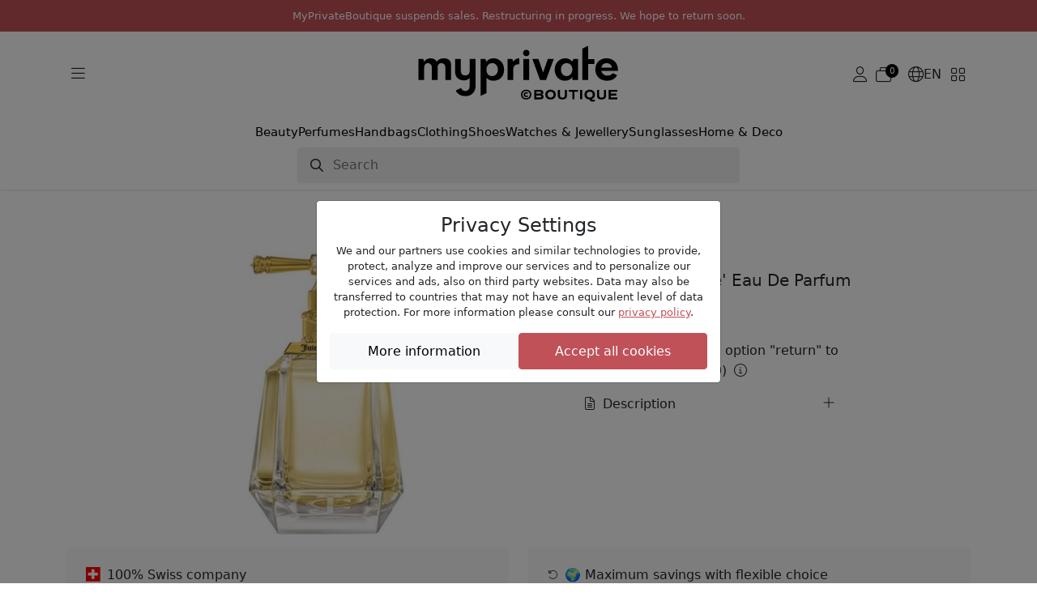

--- FILE ---
content_type: text/html; charset=UTF-8
request_url: https://www.myprivateboutique.ch/en/boutique/products/pflege-140/parfums-40/i-am-juicy-couture-eau-de-parfum-30-ml-p1165674
body_size: 12282
content:
<!doctype html>
<html lang="en">
<head>
<meta charset="utf-8">
<meta name="viewport" content="width=device-width, initial-scale=1">
<link rel=canonical href="https://www.myprivateboutique.ch/boutique/en/products/beauty-140/perfumes-40/i-am-juicy-couture-eau-de-parfum-30-ml-p1165674" />
<link rel=alternate hreflang="en" href="https://www.myprivateboutique.ch/boutique/en/products/beauty-140/perfumes-40/i-am-juicy-couture-eau-de-parfum-30-ml-p1165674" />
<link rel=alternate hreflang="fr" href="https://www.myprivateboutique.ch/boutique/fr/produits/beauty-140/parfums-40/eau-de-parfum-i-am-juicy-couture-30-ml-p1165674" />
<link rel=alternate hreflang="de" href="https://www.myprivateboutique.ch/boutique/de/produkte/pflege-140/parfums-40/i-am-juicy-couture-eau-de-parfum-30-ml-p1165674" />
<link rel=alternate hreflang="x-default" href="https://www.myprivateboutique.ch/boutique/en/products/beauty-140/perfumes-40/i-am-juicy-couture-eau-de-parfum-30-ml-p1165674" />
<meta name="keywords" content="MyPrivateBoutique" />
<meta name="description" content="_Juicy Couture - I Am Juicy Couture Eau De Parfum - 30 ml_

[attributes-table]

Juicy Couture I Am Juicy Couture Eau de Parfum is a deluge of amazing freshness that will give you energy for hours. | MyPrivateBoutique" />
<meta property="fb:page_id" content="306228805077" />
<meta property="fb:app_id" content="739679376090294">
<title>I Am Juicy Couture Eau De Parfum - 30 ml: Juicy Couture | MyPrivateBoutique</title>
<meta name="google-signin-scope" content="profile email"/>
<meta name="google-signin-client_id" content="437721622005-uaib843mc4f2b90velpfmsftfpnfliu8.apps.googleusercontent.com" />
<script src="https://cdnjs.cloudflare.com/ajax/libs/jquery/3.6.0/jquery.min.js" integrity="sha512-894YE6QWD5I59HgZOGReFYm4dnWc1Qt5NtvYSaNcOP+u1T9qYdvdihz0PPSiiqn/+/3e7Jo4EaG7TubfWGUrMQ==" crossorigin="anonymous" referrerpolicy="no-referrer"></script>
<script src="https://accounts.google.com/gsi/client" async defer referrerpolicy="strict-origin-when-cross-origin" ></script>
<script src="https://kit.fontawesome.com/5c1f45afbd.js" crossorigin="anonymous"></script>
<link rel="stylesheet" href="https://cdn.jsdelivr.net/npm/swiper@8/swiper-bundle.min.css"/>
<script src="https://cdn.jsdelivr.net/npm/swiper@8/swiper-bundle.min.js"></script>
<script>
    window.dataLayer = window.dataLayer || [];
    function gtag() { dataLayer.push(arguments); }
    gtag('consent', 'default', {
        'ad_user_data': 'granted',
        'ad_personalization': 'granted',
        'ad_storage': 'granted',
        'analytics_storage': 'granted',
    });
    gtag('js', new Date());
    gtag('config', 'G-RYVB4PNVS5');
</script>
<script>window.mpb = {"auth":false,"decimal":".","milSep":"'","curSym":"CHF","shortZero":".-","langCode":"en","BISN_pidsByState":[[1165674],[]]}</script>
<script>
    window['__initialState__'] = [];
    window.boutique = {
        language: "en",
        searchLabel: "Search",
        categoriesSearchLabel:  "Categories",
        brandsSearchLabel:  "Brands",
        productsSearchLabel:  "Products",
        seeMoreLabel:  "View search results",
        noResultsLabel: "Sorry, no results available",
        clearSearchLabel: "Clear search",
        deleteAllNotificationsConfirmation: "Are you sure you want to delete all notifications?",
        userPopup: {
            email: "Email",
            password: "Password",
            loginNow: "Login now!",
            registerNow: "Register now!",
            login: "Login",
            register: "Register",
            or: "Or",
            secure: "Secure payment",
            trade: "Trade protection",
            money: "Money back",
            authenticity: "Authenticity",
            confidentiality: "Confidentiality",
            already: "Already a member?",
            need: "Not yet a Member?",
            offers: "You'll get our daily offers",
            signInWithFacebook: "Sign-in with Facebook",
            signInWithApple: "Sign-in with Apple",
            loginError: "Error, please verify your email and password.",
            registerError: "Error, please update the submitted fields.",
            passwordReset: "Enter your email, we'll send you an email with a link to reset your password",
            passwordResetSuccess: "A link to setup a new password has been emailed to you.",
            send: "Send",
            forgot: "Forgot your password?",
            backTo: "Back to login",
            reset: "Reset Password",
            expiredToken: "Expired token",
            errors: {
                base: "Unknown error",
                accountExists: "This account already exists",
                facebook: "Facebook error",
                wrongPassword: "Wrong password",
                noUser: "User not found",
                required: "Required",
                email: "Invalid email address",
                password: "Invalid password"
            }
        },
        reset: {
            password: "Password",
            confirmPassword: "Confirm Password",
            send: "Send",
            success: "A link to setup a new password has been emailed to you.",
            resetPassword: "Reset Password",
            confirmNewPassword: "Confirm New Password",
            newPassword: "New Password",
            expiredToken: "Token Expired",
            expiredReasons: "Your token has expired. Please request a new Password.",
            security: "Security",
            securityReasons: "To ensure the security of your account, you are required to change your password. We have sent an email with a link to create a new password.",
            errors: {
                password: "Please, use a stronger password! Min 8 letters, 1 uppercase, 1 special character and 1 number",
                noUser: "User not found",
                required: "Required",
                email: "Invalid email address",
                passwordMatch: "Passwords do not match"
            }
        },
        product: {
            addFavourite: "Add to favourites",
            removeFavourite: "Remove from favourites",
        }
    };
    window.boutiqueOrders = { text: {} }
</script>

    <link href='/boutique/css/style.css?t=HBMNLQ' rel='stylesheet' type='text/css'/>
    <link href='/bower_components/select2/dist/css/select2.min.css?t=EPonKA' rel='stylesheet' type='text/css'/>
<script type="application/ld+json">
{
    "@context": "https://schema.org/",
    "@type": "Product",
    "name": "'I Am Juicy Couture' Eau De Parfum - 30 ml",
    "image": [
        "https://www.myprivateboutique.ch/images/product/zoom/1165674.jpg?t=HDsXEg"
    ],
    "description": "_Juicy Couture - 'I Am Juicy Couture' Eau De Parfum - 30 ml_ Juicy Couture I Am Juicy Couture Eau de Parfum is a deluge of amazing freshness that will give you energy for hours.",
    "brand": {
        "@type": "Brand",
        "name": "Juicy Couture"
    },
    "offers": {
        "@type": "Offer",
        "url": "https://www.myprivateboutique.ch/boutique/products/beauty-140/perfumes-40/i-am-juicy-couture-eau-de-parfum-30-ml-p1165674",
        "priceCurrency": "CHF",
        "price": 21.9,
        "itemCondition": "https://schema.org/NewCondition",
        "availability": "https://schema.org/SoldOut"
    }
}</script>
    <script src='/boutique/js/iframeResizer.min.js?t=Fi8DEg'></script>
    <script src='/boutique/js/_product.js?t=HBMNIQ'></script>
    <script src='/boutique/js/_cart_timer.js?t=FkGX9A'></script>
    <script src='/boutique/js/tracker.min.js?t=FsaK-g'></script>
    <script src='/bower_components/select2/dist/js/select2.full.min.js?t=EPonKA'></script>
</head>
<body class="with_header hide_promo">

<script>
    mpb = mpb || {};
    mpb.promo_date = "2026-04-30 23:59:59";
</script>
<header>
    <style>
        header .notice {
            flex-direction: column;
            font-size: small;
            padding: 10px !important;
            text-transform: initial;
            text-align: center;
        }
        header .notice p {
            margin: 0;
        }
        body.with_header.hide_promo {
            padding-top: 19rem !important;
        }
    </style>
    <div class="mention notice">
        <p>MyPrivateBoutique suspends sales. Restructuring in progress. We hope to return soon.</p>    </div>
    <!--
                <div class="mention">
                <a href="/boutique/en/landing?situation=top_banner" role="button" >Refer a friend and get CHF 30.-</span></a>
            </div>
            -->

    <div class="menu">
        <div class="container">
            <div class="main">
                <div class="d-flex flex-sm-grow-0 flex-lg-grow-1 gap-2">
                    <button class="btn d-mobile" type="button" data-bs-toggle="offcanvas" data-bs-target="#offcanvasMenuMobile" aria-controls="offcanvasMenuMobile">
                        <i class="fa-light fa-bars"></i>
                    </button>
                    <button class="btn d-desktop" type="button" data-bs-toggle="offcanvas" data-bs-target="#offcanvasMenuExclusive" aria-controls="offcanvasMenuExclusive">
                        <i class="fa-light fa-bars"></i>
                    </button>
                    <button class="btn d-mobile" type="button" id="toggle-search">
                        <i class="fa-light fa-magnifying-glass"></i>
                    </button>
                </div>
                <div class="d-flex justify-content-center">
                    <a href="/boutique/en/"><img src="/images/logos/myPrivateBoutique_logo.svg" class="mpb_logo" alt="MyPrivateBoutique"></a>
                </div>
                <div class="d-flex flex-sm-grow-0 flex-lg-grow-1 justify-content-end gap-2 toolbar">
                                            <button class="btn d-none d-sm-flex js-trigger-user-popup" type="button">
                            <i class="fa-light fa-user"></i>
                        </button>
                                                            <a href="/boutique/en/cart" class="btn d-flex align-items-center gap-1" role="button">
                        <span class="fa-light fa-stack has-badge" data-count="0" id="topCartQty">
                            <i class="fa-light fa-briefcase-blank fa-stack"></i>
                        </span>
                    </a>
                                        <button class="btn d-none d-sm-flex align-items-center gap-1" type="button" data-bs-toggle="offcanvas" data-bs-target="#offcanvasMenuLang" aria-controls="offcanvasMenuLang">
                        <i class="fa-light fa-globe"></i>
                        <span>EN</span>
                    </button>
                    <button class="btn d-none d-sm-flex" type="button" data-bs-toggle="offcanvas" data-bs-target="#offcanvasMenuStore" aria-controls="offcanvasMenuStore">
                        <i class="fa-light fa-grid-2"></i>
                    </button>
                </div>
            </div>
            <div class="row typologies">
                <div class="col d-flex justify-content-center">
                    <ul class="nav menu-links">
                                                    <li class="nav-item">
                                <a class="nav-link" href="/boutique/en/products/beauty-140">Beauty</a>
                            </li>
                                                    <li class="nav-item">
                                <a class="nav-link" href="/boutique/en/products/beauty-140/perfumes-40">Perfumes</a>
                            </li>
                                                    <li class="nav-item">
                                <a class="nav-link" href="/boutique/en/products/fashion-accessories-141/handbags-118">Handbags</a>
                            </li>
                                                    <li class="nav-item">
                                <a class="nav-link" href="/boutique/en/products/fashion-accessories-141/clothing-64">Clothing</a>
                            </li>
                                                    <li class="nav-item">
                                <a class="nav-link" href="/boutique/en/products/fashion-accessories-141/shoes-137">Shoes</a>
                            </li>
                                                    <li class="nav-item">
                                <a class="nav-link" href="/boutique/en/products/watches-jewellery-142">Watches & Jewellery</a>
                            </li>
                                                    <li class="nav-item">
                                <a class="nav-link" href="/boutique/en/products/glasses-452/sunglasses-52">Sunglasses</a>
                            </li>
                                                    <li class="nav-item">
                                <a class="nav-link" href="/boutique/en/products/home-deco-491">Home & Deco</a>
                            </li>
                                            </ul>
                </div>
            </div>
            <div class="row search closed" id="js-search-wrapper">
                <div class="col-sm-10 col-md-8 col-lg-6">
                    <form id="js-search">
                        <input class="form-control" type="text" placeholder="Search">
                    </form>
                </div>
            </div>
        </div>
    </div>
</header>
<div class="offcanvas offcanvas-start" tabindex="-1" id="offcanvasMenuMobile" aria-labelledby="offcanvasMenuMobile">
    <div class="offcanvas-header">
        <img src="/images/logos/myPrivateBoutique_logo.svg" class="mpb_logo" alt="MyPrivateBoutique">
        <button type="button" class="btn btn-close text-reset" data-bs-dismiss="offcanvas" aria-label="Close"></button>
    </div>
    <div class="offcanvas-body">
        <div class="d-flex flex-column gap-4">
            <button class="btn text-uppercase" type="button" data-bs-toggle="offcanvas" data-bs-target="#offcanvasMenuExclusive" aria-controls="offcanvasMenuExclusive">
                <span>Shop exclusive offers</span>
                <i class="fa-light fa-angle-right"></i>
            </button>
            <div class="d-flex flex-column">
                <h6 class="text-uppercase">Stores</h6>
                <button class="btn" type="button" data-bs-toggle="offcanvas" data-bs-target="#offcanvasMenuStore" aria-controls="offcanvasMenuStore">
                    <span>Switch stores</span>
                    <i class="fa-light fa-angle-right"></i>
                </button>
            </div>
                            <div class="d-flex flex-column">
                    <h6 class="text-uppercase">My account</h6>
                    <button class="btn js-trigger-user-popup" type="button" data-bs-dismiss="offcanvas">
                        <span>Sign in</span>
                        <i class="fa-light fa-angle-right"></i>
                    </button>
                </div>
                        <div class="d-flex flex-column">
                <h6 class="text-uppercase">Change language</h6>
                <button class="btn" type="button" data-bs-toggle="offcanvas" data-bs-target="#offcanvasMenuLang" aria-controls="offcanvasMenuLang">
                    <span>
                        <i class="fa-light fa-globe"></i>
                        <span>English</span>
                    </span>
                    <i class="fa-light fa-angle-right"></i>
                </button>
            </div>
        </div>
    </div>
</div>
<div class="offcanvas offcanvas-start" tabindex="-1" id="offcanvasMenuExclusive" aria-labelledby="offcanvasMenuExclusiveLabel">
    <div class="offcanvas-header">
        <h3 id="offcanvasMenuExclusiveLabel">Exclusive offers</h3>
        <button type="button" class="btn btn-close text-reset" data-bs-dismiss="offcanvas" aria-label="Close"></button>
    </div>
    <div class="offcanvas-body">
                    <div class="offer d-flex align-items-center justify-content-between gap-3 position-relative">
                <div>
                    <h6>Luxury Handbags</h6>
                    <span>Tod's, Tory Burch, Chloé, Furla, Stella McCartney...</span>
                </div>
                <a href="/boutique/en/private-sale/luxury-handbags-153445?viewsubcats=1" class="stretched-link">
                    <i class="fa-light fa-arrow-right-long"></i>
                </a>
            </div>
                    <div class="offer d-flex align-items-center justify-content-between gap-3 position-relative">
                <div>
                    <h6>Luxury Selection Kids</h6>
                    <span>Moncler, Burberry, Stone Island, Golden Goose...</span>
                </div>
                <a href="/boutique/en/private-sale/luxury-selection-kids-153448?viewsubcats=1" class="stretched-link">
                    <i class="fa-light fa-arrow-right-long"></i>
                </a>
            </div>
                    <div class="offer d-flex align-items-center justify-content-between gap-3 position-relative">
                <div>
                    <h6>Luxury Home&Deco</h6>
                    <span>Ginori 1735, Versace Home, Bitossi, Assouline...</span>
                </div>
                <a href="/boutique/en/private-sale/luxury-home-deco-153459?viewsubcats=1" class="stretched-link">
                    <i class="fa-light fa-arrow-right-long"></i>
                </a>
            </div>
                    <div class="offer d-flex align-items-center justify-content-between gap-3 position-relative">
                <div>
                    <h6>Marc Jacobs | Pinko</h6>
                    <span>Luxury Selection</span>
                </div>
                <a href="/boutique/en/private-sale/marc-jacobs-pinko-153488?viewsubcats=1" class="stretched-link">
                    <i class="fa-light fa-arrow-right-long"></i>
                </a>
            </div>
                    <div class="offer d-flex align-items-center justify-content-between gap-3 position-relative">
                <div>
                    <h6>Armani</h6>
                    <span>Watches & Sunglasses</span>
                </div>
                <a href="/boutique/en/private-sale/armani-153496?viewsubcats=1" class="stretched-link">
                    <i class="fa-light fa-arrow-right-long"></i>
                </a>
            </div>
                    <div class="offer d-flex align-items-center justify-content-between gap-3 position-relative">
                <div>
                    <h6>Cosmetics Selection</h6>
                    <span>Clinique, Stendhal, Mustela, La Prairie, Chanel...</span>
                </div>
                <a href="/boutique/en/private-sale/cosmetics-selection-153432?viewsubcats=1" class="stretched-link">
                    <i class="fa-light fa-arrow-right-long"></i>
                </a>
            </div>
                    <div class="offer d-flex align-items-center justify-content-between gap-3 position-relative">
                <div>
                    <h6>Kérastase</h6>
                    <span>Professional Hair Care & Styling Products</span>
                </div>
                <a href="/boutique/en/private-sale/kerastase-153413?viewsubcats=1" class="stretched-link">
                    <i class="fa-light fa-arrow-right-long"></i>
                </a>
            </div>
                    <div class="offer d-flex align-items-center justify-content-between gap-3 position-relative">
                <div>
                    <h6>Carolina Herrera | Jean Paul Gaultier</h6>
                    <span>Premium Design Perfumes</span>
                </div>
                <a href="/boutique/en/private-sale/carolina-herrera-jean-paul-gaultier-153484?viewsubcats=1" class="stretched-link">
                    <i class="fa-light fa-arrow-right-long"></i>
                </a>
            </div>
                    <div class="offer d-flex align-items-center justify-content-between gap-3 position-relative">
                <div>
                    <h6>Gucci | Fendi | Burberry</h6>
                    <span>Women & Men</span>
                </div>
                <a href="/boutique/en/private-sale/gucci-fendi-burberry-153440?viewsubcats=1" class="stretched-link">
                    <i class="fa-light fa-arrow-right-long"></i>
                </a>
            </div>
                    <div class="offer d-flex align-items-center justify-content-between gap-3 position-relative">
                <div>
                    <h6>Saint Laurent </h6>
                    <span>Women & Men</span>
                </div>
                <a href="/boutique/en/private-sale/saint-laurent-153424?viewsubcats=1" class="stretched-link">
                    <i class="fa-light fa-arrow-right-long"></i>
                </a>
            </div>
                    <div class="offer d-flex align-items-center justify-content-between gap-3 position-relative">
                <div>
                    <h6>Golden Goose</h6>
                    <span>Women & Men</span>
                </div>
                <a href="/boutique/en/private-sale/golden-goose-153420?viewsubcats=1" class="stretched-link">
                    <i class="fa-light fa-arrow-right-long"></i>
                </a>
            </div>
                    <div class="offer d-flex align-items-center justify-content-between gap-3 position-relative">
                <div>
                    <h6>Valentino Garavani</h6>
                    <span>Women & Men</span>
                </div>
                <a href="/boutique/en/private-sale/valentino-garavani-153416?viewsubcats=1" class="stretched-link">
                    <i class="fa-light fa-arrow-right-long"></i>
                </a>
            </div>
                    <div class="offer d-flex align-items-center justify-content-between gap-3 position-relative">
                <div>
                    <h6>Villa Altachiara</h6>
                    <span>Tableware</span>
                </div>
                <a href="/boutique/en/private-sale/villa-altachiara-153397?viewsubcats=1" class="stretched-link">
                    <i class="fa-light fa-arrow-right-long"></i>
                </a>
            </div>
                    <div class="offer d-flex align-items-center justify-content-between gap-3 position-relative">
                <div>
                    <h6>Exclusive Perfumes</h6>
                    <span>Hermès, Versace, CK, Narciso Rodriguez, Prada...</span>
                </div>
                <a href="/boutique/en/private-sale/exclusive-perfumes-153425?viewsubcats=1" class="stretched-link">
                    <i class="fa-light fa-arrow-right-long"></i>
                </a>
            </div>
                    <div class="offer d-flex align-items-center justify-content-between gap-3 position-relative">
                <div>
                    <h6>Shiseido | Sensai</h6>
                    <span>Luxury Japonese Skincare</span>
                </div>
                <a href="/boutique/en/private-sale/shiseido-sensai-153402?viewsubcats=1" class="stretched-link">
                    <i class="fa-light fa-arrow-right-long"></i>
                </a>
            </div>
                    <div class="offer d-flex align-items-center justify-content-between gap-3 position-relative">
                <div>
                    <h6>Rabanne</h6>
                    <span>Iconic Perfumes</span>
                </div>
                <a href="/boutique/en/private-sale/rabanne-153400?viewsubcats=1" class="stretched-link">
                    <i class="fa-light fa-arrow-right-long"></i>
                </a>
            </div>
                    <div class="offer d-flex align-items-center justify-content-between gap-3 position-relative">
                <div>
                    <h6>Chanel | Dior</h6>
                    <span>High End Classic Beauty</span>
                </div>
                <a href="/boutique/en/private-sale/chanel-dior-153196?viewsubcats=1" class="stretched-link">
                    <i class="fa-light fa-arrow-right-long"></i>
                </a>
            </div>
                    <div class="offer d-flex align-items-center justify-content-between gap-3 position-relative">
                <div>
                    <h6>Haircare Selection</h6>
                    <span>Alfaparf, Redken, L'Oréal, Christophe Robin...</span>
                </div>
                <a href="/boutique/en/private-sale/haircare-selection-153366?viewsubcats=1" class="stretched-link">
                    <i class="fa-light fa-arrow-right-long"></i>
                </a>
            </div>
                    <div class="offer d-flex align-items-center justify-content-between gap-3 position-relative">
                <div>
                    <h6>Xerjoff</h6>
                    <span>Luxury Perfumes</span>
                </div>
                <a href="/boutique/en/private-sale/xerjoff-153193?viewsubcats=1" class="stretched-link">
                    <i class="fa-light fa-arrow-right-long"></i>
                </a>
            </div>
                    <div class="offer d-flex align-items-center justify-content-between gap-3 position-relative">
                <div>
                    <h6>Luxury Selection</h6>
                    <span>Max Mara, C.Louboutin, Loewe, Wooyoungmi...</span>
                </div>
                <a href="/boutique/en/private-sale/luxury-selection-153362?viewsubcats=1" class="stretched-link">
                    <i class="fa-light fa-arrow-right-long"></i>
                </a>
            </div>
                    <div class="offer d-flex align-items-center justify-content-between gap-3 position-relative">
                <div>
                    <h6>Fendi</h6>
                    <span>Women & Men</span>
                </div>
                <a href="/boutique/en/private-sale/fendi-153386?viewsubcats=1" class="stretched-link">
                    <i class="fa-light fa-arrow-right-long"></i>
                </a>
            </div>
                    <div class="offer d-flex align-items-center justify-content-between gap-3 position-relative">
                <div>
                    <h6>Bottega Venetta</h6>
                    <span>Women & Men</span>
                </div>
                <a href="/boutique/en/private-sale/bottega-venetta-153381?viewsubcats=1" class="stretched-link">
                    <i class="fa-light fa-arrow-right-long"></i>
                </a>
            </div>
                    <div class="offer d-flex align-items-center justify-content-between gap-3 position-relative">
                <div>
                    <h6>Dolce&Gabbana | Versace</h6>
                    <span>Women & Men</span>
                </div>
                <a href="/boutique/en/private-sale/dolce-gabbana-versace-153376?viewsubcats=1" class="stretched-link">
                    <i class="fa-light fa-arrow-right-long"></i>
                </a>
            </div>
            </div>
</div>
<div class="offcanvas offcanvas-end" tabindex="-1" id="offcanvasMenuLang" aria-labelledby="offcanvasMenuLangLabel">
    <div class="offcanvas-header">
        <h3 id="offcanvasMenuLangLabel">Switch language</h3>
        <button type="button" class="btn btn-close text-reset" data-bs-dismiss="offcanvas" aria-label="Close"></button>
    </div>
    <div class="offcanvas-body">
        <div class="d-flex flex-column gap-3">
                            <a href="/boutique/en/products/beauty-140/perfumes-40/i-am-juicy-couture-eau-de-parfum-30-ml-p1165674">English</a>                            <a href="/boutique/fr/produits/beauty-140/parfums-40/eau-de-parfum-i-am-juicy-couture-30-ml-p1165674">Français</a>                            <a href="/boutique/de/produkte/pflege-140/parfums-40/i-am-juicy-couture-eau-de-parfum-30-ml-p1165674">Deutsch</a>                    </div>
    </div>
</div>
<div class="offcanvas offcanvas-end" tabindex="-1" id="offcanvasMenuStore" aria-labelledby="offcanvasMenuStoreLabel">
    <div class="offcanvas-header">
        <h3 id="offcanvasMenuStoreLabel">Switch stores</h3>
        <button type="button" class="btn btn-close text-reset" data-bs-dismiss="offcanvas" aria-label="Close"></button>
    </div>
    <div class="offcanvas-body">
        <span>If you select another store you will be redirected.</span>
        <span>Don't worry, the shopping cart, which is relative to this specific store, will be saved.</span>
        <div class="d-flex flex-column gap-3 mt-5">
            <a href="/boutique/en/" class="btn selected">
                <img src="/images/logos/myPrivateBoutique_logo.svg" class="mpb_logo" alt="MyPrivateBoutique">
                <span>You're here</span>
            </a>
            <a href="/dressing/en/?utm_source=myprivateboutique.ch&utm_medium=referral&utm_campaign=homepage&utm_term=toplink" class="btn">
                <img src="/dressing/images/logo_dressing.svg" class="mpb_logo" alt="MyPrivateDressing">
                <i class="fa-light fa-arrow-up-right"></i>
            </a>
            <a href="/cellar/en/?utm_source=myprivateboutique.ch&utm_medium=referral&utm_campaign=homepage&utm_term=toplink" class="btn">
                <img src="/cellar/images/logo_cellar.svg" class="mpb_logo" alt="MyPrivateCellar">
                <i class="fa-light fa-arrow-up-right"></i>
            </a>
        </div>
    </div>
</div>
<div class="offcanvas offcanvas-end" tabindex="-1" id="offcanvasMenuNotifications" aria-labelledby="offcanvasMenuNotificationsLabel">
    <div class="offcanvas-header">
        <h3 id="offcanvasMenuNotificationsLabel">Notifications</h3>
        <button type="button" class="btn btn-close text-reset" data-bs-dismiss="offcanvas" aria-label="Close"></button>
    </div>
    <div class="offcanvas-body">
                <div class="d-flex flex-column gap-3">
                    </div>
    </div>
</div>
<section id="search_section">
    <div id="dsp_products_search" class="container"></div>
</section>
<section id="content_section">
<script>
    mpb = mpb || {};
    mpb.product_id = 1165674;
    mpb.preview_info = [];
    mpb.starting_product_options = [];
    mpb.promo_date = "";
    mpb.msg_choose_size = "";
    mpb.msg_no_option_error = "Please select one option";
</script>
<div class="container" id="dsp_product">
            <div class="row justify-content-center mb-1 mb-sm-3">
        <div class="col-md-4">
            <div class="swiper productSwipper">
                <div class="swiper-wrapper">
                    <div class="swiper-slide">
                        <div class="swiper-zoom-container ratio ratio-1x1">
                            <img src="https://www.myprivateboutique.ch/images/product/zoom/1165674.jpg" class="img-fluid" alt="'I Am Juicy Couture' Eau De Parfum - 30 ml">
                        </div>
                    </div>
                                    </div>
                <div class="swiper-pagination"></div>
                                <button class="btn btn-zoom-in" type="button">
                    <i class="fa-light fa-magnifying-glass-plus"></i>
                    <i class="fa-light fa-magnifying-glass-minus"></i>
                </button>
            </div>
                    </div>
        <div class="col-md-4 offset-md-1 d-flex flex-column gap-3">
            <div class="brand_and_name">
                <div class="brand_and_favourite">
                    <h2 class="brand">Juicy Couture</h2>
                                    </div>
                <h1 class="name">'I Am Juicy Couture' Eau De Parfum - 30 ml</h1>
            </div>
            <div class="prices">
                <div class="price">
                    <div class="our_price">
                        <span class="currency">CHF</span> <span class="amount">21.90</span>                    </div>
                                            <div class="our_price_returnable">
                            <span class="currency">CHF</span> <span class="amount">26.90</span>                        </div>
                                    </div>
                                    <div class="retail_price"><span class="currency">CHF</span> <span class="amount">48.00</span></div>
                            </div>
                            <div class="no_return">
                    <span>*No return allowed</span>
                </div>
                <div class="form-check">
                    <input class="form-check-input" type="checkbox" name="return_option" id="return_option">
                    <label class="form-check-label" for="return_option" style="display:contents">
                        <span class="return_option">Click here to add the option "return" to this item. <span style="white-space:nowrap">(<span class="currency">CHF</span> <span class="amount">26.90</span>)</span></span>
                        <span class="return_option_checked" style="display:none">Return allowed</span>
                    </label>
                    <i class="fa-light fa-circle-info returnable_info" data-bs-toggle="modal" data-bs-target="#infoReturnableModal" style="padding:0.25rem"></i>
                </div>
                                                                        			<!--
            <div class="add_to_cart">
                                    <h3 class="sold_out">Sold out</h3>
                    <div class="back-in-stock js-trigger-user-popup" data-pid="1165674" style="display:none">
                        Alert me when back in stock:                         <i class='fa'></i>
                    </div>
                            </div>
			-->
            <div class="accordion accordion-flush">
                                    <div class="accordion-item">
                        <h3 class="accordion-header">
                            <button class="accordion-button collapsed" type="button" data-bs-toggle="collapse" data-bs-target="#panel-description">
                                <i class="fa-light fa-file-lines"></i>
                                Description                            </button>
                        </h3>
                        <div id="panel-description" class="accordion-collapse collapse">
                            <div class="accordion-body">
                                <div class="description">
                                     <strong>Juicy Couture - 'I Am Juicy Couture' Eau De Parfum - 30 ml</strong><br /><br /><table class="prod-attr"><tr><th>Heart notes</th><td>Gardenia, Heliotrope, Rose, Sweet Pea</td></tr><tr><th>Base notes</th><td>Amber, Guaiac Wood, Musk</td></tr><tr><th>Head notes</th><td>Aromatic, Pomelo, Raspberry</td></tr><tr><th>Olfactory Family</th><td>Floral, Fruity</td></tr><tr><th>Gender</th><td>Women</td></tr></table><br />Juicy Couture I Am Juicy Couture Eau de Parfum is a deluge of amazing freshness that will give you energy for hours.  <br/>                                 </div>
                            </div>
                        </div>
                    </div>
                                                            </div>
        </div>
    </div>
    <div class="row my-5 recommended-products" style="display: none;">
        <div class="col">
            <h5>You might also be interested</h5>
        </div>
        <div id="related-recs"></div>
        <script type="text/html" id="related-template">
            <![CDATA[
                {{ if (SC.page.products.length > 5) { }}
                <div class="scarab-itemlist swiper recommendedSwipper">
                    <div class="swiper-wrapper">
                        {{ for (var i=0; i < SC.page.products.length; i++) { }}
                        {{ var p = SC.page.products[i]; }}
                        {{ p.price = parseFloat(p.price).toFixed(2); }}
                        {{ p.msrp = parseFloat(p.msrp).toFixed(2); }}
                        {{ language = window.boutique.language; }}
                        {{ if (language == 'fr') { }}
                            {{ title = p.c_title_fr.substring(p.c_title_fr.indexOf('-')+1); }}
                            {{ link = p.c_link_ch_fr; }}
                        {{ } }}
                        {{ if (language == 'de') { }}
                            {{ title = p.c_title_de.substring(p.c_title_de.indexOf('-')+1); }}
                            {{ link = p.c_link_ch_de; }}
                        {{ } }}
                        {{ if (language == 'en') { }}
                            {{ title = p.title.substring(p.title.indexOf('-')+1); }}
                            {{ link = p.link; }}
                        {{ } }}
                        <div data-scarabitem="{{= p.id }}" class="scarab-item swiper-slide product">
                            <a href="{{= link }}">
                                <div class="product_image">
                                    <img src="{{= p.image }}" alt="{{= p.brand + title }}">
                                </div>
                                <div class="product_body">
                                    <div class="brand">{{= p.brand }}</div>
                                    <div class="name">{{= title }}</div>
                                    <div class="prices">
                                        <span class="our_price"><span class="chf">CHF</span> {{= p.price }}</span> <span class="retail_price" {{= p.msrp > 0 ? '' : 'hidden' }}><span class="chf">CHF</span> {{= p.msrp }}</span>
                                    </div>
                                </div>
                            </a>
                        </div>
                        {{ } }}
                    </div>
                </div>
                <div class="swiper-button-next"><i class="fa-solid fa-angle-right"></i></div>
                <div class="swiper-button-prev"><i class="fa-solid fa-angle-left"></i></div>
                {{ } }}
            ]]>
        </script>
    </div>
        <div class="row gy-2">
    <div class="col-md-6">
        <div class="mpb_info">
            <img src="/layout/templates/boutique/images/misc/swiss_flag.jpg">
            <div>
                <h6>100% Swiss company</h6>
            </div>
        </div>
    </div>
    <div class="col-md-6">
        <div class="mpb_info">
            <i class="fa-light fa-rotate-left"></i>
            <div>
                <h6>🌍 Maximum savings with flexible choice</h6>
                <p>Max discount applied (no returns). "Return" option to adjust available.</p>
            </div>
        </div>
    </div>
        <div class="col-md-6">
        <div class="mpb_info">
            <i class="fa-light fa-certificate"></i>
            <div>
                <h6>Authenticity of the designer goods are 100% guaranteed</h6>
            </div>
        </div>
    </div>
    <div class="col-md-6">
        <div class="mpb_info">
            <i class="fa-light fa-gift"></i>
            <div>
                <h6>Your loyalty rewarded with free delivery</h6>
                <p>Buy over <span class="currency">CHF</span> <span class="amount">500.-</span> and secure free shipping on your purchases for the next 3 months (min. order 50.-)</p>
            </div>
        </div>
    </div>
</div>
</div>
<div class="offcanvas offcanvas-end" tabindex="-1" id="offcanvasMenuCheckout" aria-labelledby="offcanvasMenuCheckoutLabel">
    <div class="offcanvas-header">
        <h3 id="offcanvasMenuCheckoutLabel">Shopping cart</h3>
        <button type="button" class="btn btn-close text-reset" data-bs-dismiss="offcanvas" aria-label="Close"></button>
    </div>
    <div class="offcanvas-body">
        <div class="d-flex flex-column gap-3">
            <div id="offcanvasMenuCheckoutCart" class="d-flex flex-column gap-3 mb-3"></div>
            <button type="button" class="btn btn-secondary" data-bs-dismiss="offcanvas" aria-label="Close">Continue shopping</button>
            <a href="/boutique/en/cart" class="btn btn-secondary" tabindex="-1" role="button" aria-disabled="true">Check out now</a>
        </div>
    </div>
</div>
<div class="modal fade" id="infoReturnableModal" tabindex="-1" aria-labelledby="infoReturnableModalLabel" aria-hidden="true">
    <div class="modal-dialog modal-dialog-centered">
        <div class="modal-content">
            <div class="modal-header">
                <h5 class="modal-title" id="infoReturnableModalLabel">Return Policy</h5>
                <button type="button" class="btn-close" data-bs-dismiss="modal" aria-label="Close"></button>
            </div>
            <div class="modal-body">
                🏆 <b>Our Best Market Price:</b> This aggressive price is made possible because it includes a default No-Return policy.
</p>
<p>
    By eliminating the costs associated with processing returns (shipping, handling, and logistics), we pass those maximum savings directly on to you.
</p>
<p>
    🌱 <b>Reduce Your Carbon Footprint:</b> Did you know returns significantly contribute to CO2 emissions. By committing to your purchase upfront, you help us reduce unnecessary reverse logistics and shipping, making your purchase more eco-friendly and supporting a greener supply chain.            </div>
        </div>
    </div>
</div>

<script type="text/javascript">
    var ScarabQueue = ScarabQueue || [];
    (function(id) {
        if (document.getElementById(id)) return;
        var js = document.createElement('script'); js.id = id;
        js.src = '//cdn.scarabresearch.com/js/1E5F252EE650F46F/scarab-v2.js';
        var fs = document.getElementsByTagName('script')[0];
        fs.parentNode.insertBefore(js, fs);
    })('scarab-js-api');
    (function() {
        ScarabQueue.push(['recommend', {
            logic: 'RELATED',
            containerId: 'related-recs',
            templateId: 'related-template',
            limit: '15',
        }]);
    }());

    waitForElm('.scarab-itemlist').then((elm) => {

        $('.recommended-products').show();

        var isMobile = window.matchMedia("(max-width: 991px)").matches;
        var slides = isMobile ? 2 : 4;
        var stagePadding = Math.floor(window.innerWidth / slides);

        var swiper = new Swiper(".recommendedSwipper", {
            loop: true,
            slidesPerView: slides,
            spaceBetween: 30,
            navigation: {
                nextEl: ".swiper-button-next",
                prevEl: ".swiper-button-prev",
            },
        });
    });

    function waitForElm(selector) {
        return new Promise(resolve => {
            if (document.querySelector(selector)) {
                return resolve(document.querySelector(selector));
            }

            const observer = new MutationObserver(mutations => {
                if (document.querySelector(selector)) {
                    resolve(document.querySelector(selector));
                    observer.disconnect();
                }
            });

            observer.observe(document.body, {
                childList: true,
                subtree: true
            });
        });
    }
</script>
</section>
<footer>
    <div class="container">
        <div class="row">
            <div class="col-md-6">
                <div class="row">
                    <div class="col-md-4">
                        <div class="collapsible">
                            <button class="h6 collapsed"
                                data-bs-toggle="collapse" data-bs-target="#collapseTopCats"
                                aria-expanded="false" aria-controls="collapseTopCats">
                                <span>Top Categories</span>
                                <i class="fa-light fa-plus"></i>
                                <i class="fa-light fa-minus"></i>
                            </button>
                            <div id="collapseTopCats" class="collapse show-desktop">
                                <ul>
                                                                            <li><a href="/boutique/en/products/beauty-140">Beauty</a></li>
                                                                            <li><a href="/boutique/en/products/beauty-140/perfumes-40">Perfumes</a></li>
                                                                            <li><a href="/boutique/en/products/fashion-accessories-141/handbags-118">Handbags</a></li>
                                                                            <li><a href="/boutique/en/products/fashion-accessories-141/clothing-64">Clothing</a></li>
                                                                            <li><a href="/boutique/en/products/fashion-accessories-141/shoes-137">Shoes</a></li>
                                                                            <li><a href="/boutique/en/products/watches-jewellery-142">Watches & Jewellery</a></li>
                                                                            <li><a href="/boutique/en/products/glasses-452/sunglasses-52">Sunglasses</a></li>
                                                                            <li><a href="/boutique/en/products/home-deco-491">Home & Deco</a></li>
                                                                    </ul>
                            </div>
                        </div>
                    </div>
                    <div class="col-md-8">
                        <div class="collapsible">
                            <button class="h6 collapsed"
                                data-bs-toggle="collapse" data-bs-target="#collapseTopBrands"
                                aria-expanded="false" aria-controls="collapseTopBrands">
                                <span>Top Brands</span>
                                <i class="fa-light fa-plus"></i>
                                <i class="fa-light fa-minus"></i>
                            </button>
                            <div id="collapseTopBrands" class="collapse show-desktop">
                                <div class="row">
                                                                            <ul class="col-md-6">
                                                                                            <li><a href="/boutique/en/brands/alexandre-de-paris-7279">Alexandre de Paris</a></li>
                                                                                            <li><a href="/boutique/en/brands/benefit-8979">Benefit</a></li>
                                                                                            <li><a href="/boutique/en/brands/biotherm-2">Biotherm</a></li>
                                                                                            <li><a href="/boutique/en/brands/birkenstock-3185">Birkenstock</a></li>
                                                                                            <li><a href="/boutique/en/brands/burberry-17">Burberry</a></li>
                                                                                            <li><a href="/boutique/en/brands/clarins-1">Clarins</a></li>
                                                                                            <li><a href="/boutique/en/brands/dolce-gabbana-696">Dolce&amp;Gabbana</a></li>
                                                                                            <li><a href="/boutique/en/brands/fluff-12639">Fluff</a></li>
                                                                                            <li><a href="/boutique/en/brands/gucci-29">Gucci</a></li>
                                                                                    </ul>
                                                                            <ul class="col-md-6">
                                                                                            <li><a href="/boutique/en/brands/guerlain-30">Guerlain</a></li>
                                                                                            <li><a href="/boutique/en/brands/herno-1427">Herno</a></li>
                                                                                            <li><a href="/boutique/en/brands/karl-lagerfeld-paris-10027">Karl Lagerfeld Paris</a></li>
                                                                                            <li><a href="/boutique/en/brands/michael-kors-321">Michael Kors</a></li>
                                                                                            <li><a href="/boutique/en/brands/nars-7008">NARS</a></li>
                                                                                            <li><a href="/boutique/en/brands/prada-38">Prada</a></li>
                                                                                            <li><a href="/boutique/en/brands/rituals-9621">Rituals</a></li>
                                                                                            <li><a href="/boutique/en/brands/skin-research-10444">Skin Research</a></li>
                                                                                            <li><a href="/boutique/en/brands/ugg-701">UGG</a></li>
                                                                                    </ul>
                                                                    </div>
                            </div>
                        </div>
                    </div>
                </div>
            </div>
            <div class="col-md-3">
                <div class="collapsible">
                    <button class="h6 collapsed"
                        data-bs-toggle="collapse" data-bs-target="#collapseMPB"
                        aria-expanded="false" aria-controls="collapseMPB">
                        <span>My Private Boutique</span>
                        <i class="fa-light fa-plus"></i>
                        <i class="fa-light fa-minus"></i>
                    </button>
                    <div id="collapseMPB" class="collapse show-desktop">
                        <ul>
                            <li><a href="/boutique/en/about-us">About us</a></li>
                            <li><a href="/boutique/en/brands">Brands</a></li>
                            <li><a href="/boutique/en/suppliers">Suppliers</a></li>
                            <li><a href="/boutique/en/imprint">Imprint</a></li>
                            <li><a href="/boutique/en/terms-and-conditions">Terms & Conditions</a></li>
                            <li><a href="/boutique/en/return-policy">Return Policy</a></li>
                            <li><a href="/boutique/en/privacy-policy">Privacy Policy</a></li>
                        </ul>
                    </div>
                </div>
            </div>
            <div class="col-md-3 d-flex flex-column justify-content-between">
                <div class="language">
                    <button class="btn" type="button" data-bs-toggle="offcanvas" data-bs-target="#offcanvasMenuLang" aria-controls="offcanvasMenuLang">
                        <i class="fa-light fa-globe"></i>
                        <span>English</span>
                    </button>
                </div>
            </div>
        </div>
        <div class="row mt-3 copyright align-items-end">
            <div class="col-md-3 order-2 order-sm-1 mt-3">
                <span>@2026 MyPrivateBoutique.ch<br>All rights reserved</span>
            </div>
            <div class="col-md-6 order-1 order-sm-2 mt-3">
                <div class="payment-methods">
                    <div class="method">
                        <img src="/boutique/images/payments/mastercard.png" class="img-fluid" alt="Mastercard"/>
                    </div>
                    <div class="method">
                        <img src="/boutique/images/payments/visa.png" class="img-fluid" alt="Visa"/>
                    </div>
                    <div class="method d-flex justify-content-center align-items-center">
                        <i alt="Paypal" class="fa-thin fa-brands fa-paypal fa-xl" style="color:black"></i>
                    </div>
                    <div class="method">
                        <img src="/boutique/images/payments/postfinance.png" class="img-fluid" alt="Postfinance"/>
                    </div>
                    <div class="method">
                        <img src="/boutique/images/payments/cembrapay.png" class="img-fluid" alt="CembraPay"/>
                    </div>
                </div>
            </div>
            <div class="col-md-3 order-3 mt-3">
                <span class="d-inline d-sm-none">Find us at:<br></span>
                <span>JBY SA, Route des Fayards 282<br></span>
                <span>1290 Versoix</span>
                <span><br><br><a href="mailto:info@myprivateboutique.ch">info@myprivateboutique.ch</a></span>
            </div>
        </div>
    </div>
</footer>
<div id="scroll-to-top" style="display:none"><a href="#"><i class="fa-light fa-chevron-up"></i></a></div>
<div id="js-snackbar"></div>
    <div id="js-user-popup" class="modal" data-show="login" data-go="https://www.myprivateboutique.ch:443/en/boutique/products/pflege-140/parfums-40/i-am-juicy-couture-eau-de-parfum-30-ml-p1165674"></div>
    <script src="https://cdn.jsdelivr.net/npm/bootstrap@5.1.3/dist/js/bootstrap.bundle.min.js" integrity="sha384-ka7Sk0Gln4gmtz2MlQnikT1wXgYsOg+OMhuP+IlRH9sENBO0LRn5q+8nbTov4+1p" crossorigin="anonymous"></script>
<script src="/boutique/js/react/main.js?t=HCLUFQ" defer></script>
<input type="hidden" value="437721622005-uaib843mc4f2b90velpfmsftfpnfliu8.apps.googleusercontent.com" id="client_id">
    <script src='/boutique/js/kung-fu.js?t=Gt_CmA'></script>

<!-- EmarsysTracker -->
<script>
var ScarabQueue = ScarabQueue || [];
(function(id) {
  if (document.getElementById(id)) return;
  var js = document.createElement('script'); js.id = id;
  js.src = '//cdn.scarabresearch.com/js/1E5F252EE650F46F/scarab-v2.js';
  var fs = document.getElementsByTagName('script')[0];
  fs.parentNode.insertBefore(js, fs);
})('scarab-js-api');
(function() {
    var item, scarabPushData = {"view":"1165674","cart":[],"language":"en"};
    for (item in scarabPushData) {
        ScarabQueue.push([item, scarabPushData[item]]);
    }
    ScarabQueue.push(['go']);
}());
</script>

<!-- GoogleGlobalSiteTag -->

<!-- GoogleAdWords -->
<script>
    let client_id_t = $('#client_id').val();
    let duration = 300;
    function parseJwt (token) {
        var base64Url = token.split('.')[1];
        var base64 = base64Url.replace(/-/g, '+').replace(/_/g, '/');
        var jsonPayload = decodeURIComponent(atob(base64).split('').map(function(c) {
            return '%' + ('00' + c.charCodeAt(0).toString(16)).slice(-2);
        }).join(''));

        return JSON.parse(jsonPayload);
    };
    function handleCredentialResponse(response) {
        let token = JSON.parse(JSON.stringify(parseJwt(response.credential)));
        console.log(token);
        $.post('/ajax/user/login',  {token: token} ).done(function() {
            $("body").fadeOut(duration,function(){
                window.location.reload();
            })
        })

    }
    function getCookie(cname) {
        let name = cname + "=";
        let decodedCookie = decodeURIComponent(document.cookie);
        let ca = decodedCookie.split(';');
        for(let i = 0; i <ca.length; i++) {
            let c = ca[i];
            while (c.charAt(0) == ' ') {
            c = c.substring(1);
            }
            if (c.indexOf(name) == 0) {
            return c.substring(name.length, c.length);
            }
        }
        return "";
    }


    function renderGoogleButton() {
        let isMobile = "";
        if (!getCookie('user_session_id')) {
            google.accounts.id.initialize({
                client_id: client_id_t,
                callback: handleCredentialResponse
            });

            google.accounts.id.renderButton(
                document.getElementById("google-signin"),
                { theme: "outline", size: "large" , width: isMobile ? "290px" : "300px", locale: window.boutique.language}  // customization attributes
            );

            google.accounts.id.prompt();
        }
    }

    // window.onload = renderGoogleButton;
    window.addEventListener("load", function () { renderGoogleButton(); });

    let observer = new MutationObserver((mutations) => {
        mutations.forEach((mutation) => {
            if (mutation.type === 'childList') {
                let addedNodes = Array.from(mutation.addedNodes);
                let hasForm = addedNodes.some(node => 
                    node.classList && (node.classList.contains('user-popup-form') || node.classList.contains('register-popup-form'))
                );
                if (hasForm) {
                    renderGoogleButton();
                }
            }
        });
    });

    observer.observe(document, { childList: true, subtree: true });

</script>
<script type="text/javascript">
    function showModal() {
        if (typeof bootstrap !== 'undefined') {
            // boutique have bootstrap 5
            bootstrap.Modal.getOrCreateInstance(document.querySelector('#gdpr-modal')).show();
        } else {
            // cellar/dressing have bootstrap 3
            $('#gdpr-modal').modal({
                backdrop: 'static',
                keyboard: false
            });
        }
    }

    function hideModal() {
        if (typeof bootstrap !== 'undefined') {
            // boutique have bootstrap 5
            bootstrap.Modal.getOrCreateInstance(document.querySelector('#gdpr-modal')).hide();
        } else {
            // cellar/dressing have bootstrap 3
            $('#gdpr-modal').modal('hide')
        }
    }

    function acceptAllCookies() {
        document.cookie = "gdpr=accept-all;path=/;max-age=31536000;";
        hideModal();
    }

    function acceptNecessaryCookies() {
        document.cookie = "gdpr=accept-necessary;path=/;max-age=86400;";
        hideModal();
    }

    $(document).ready(function() {
        $("#gdpr-more-information").on("click", function() {
            $("#gdpr-modal .settings").fadeIn();
            $("#gdpr-more-information").hide();
            $("#gdpr-save-settings").show();
        });

        $("#gdpr-save-settings").on("click", function() {
            if ($("#marketing-switch").is(":checked")) {
                acceptAllCookies();
            } else {
                acceptNecessaryCookies();
            }
        });

        $("#gdpr-accept-all").on("click", function() {
            acceptAllCookies();
        });

    });

    $(window).on("load", function() {
        const getAppModal = document.getElementById('get-app') || document.getElementById('getApp');
        if (getAppModal) {
            const gdprModal = document.getElementById('gdpr-modal');
            gdprModal.classList.add('under-get-app');
            $('#get-app,#getApp').on('hidden.bs.modal', function(e) {
                gdprModal.classList.remove('under-get-app');
            });
        }
        showModal();
    });
</script>
<div class="modal fade" id="gdpr-modal" data-bs-backdrop="static" data-bs-keyboard="false" tabindex="-1">
    <div class="modal-dialog modal-dialog-centered modal-dialog-scrollable">
        <div class="modal-content">
            <div class="modal-body">
                <div>
                    <div class="h3">Privacy Settings</div>
                    <p>We and our partners use cookies and similar technologies to provide, protect, analyze and improve our services and to personalize our services and ads, also on third party websites. Data may also be transferred to countries that may not have an equivalent level of data protection. For more information please consult our <a href="/boutique/en/privacy-policy">privacy policy</a>.</p>
                    <div class="settings" style="display:none">
                        <div class="form-check form-switch">
                            <input class="form-check-input" type="checkbox" id="marketing-switch" checked>
                                                        <label class="form-check-label" for="marketing-switch">Marketing</label>
                        </div>
                        <div class="form-text">These technologies are used by advertisers to serve ads that are relevant to your interests.</div>
                        <br>
                        <div class="form-check form-switch essential">
                            <input class="form-check-input" type="checkbox" id="essential-switch" checked disabled>
                                                        <label class="form-check-label" for="essential-switch">Essential</label>
                        </div>
                        <div class="form-text">These technologies are required to activate the core functionality of our service.</div>
                    </div>
                </div>
                <div>
                    <button class="btn btn-light" id="gdpr-more-information">
                        More information                    </button>
                    <button class="btn btn-light" id="gdpr-save-settings" style="display:none">
                        Save settings                    </button>
                    <button class="btn btn-primary" id="gdpr-accept-all">
                        Accept all cookies                    </button>
                </div>
            </div>
        </div>
    </div>
</div>
</body>
</html>
